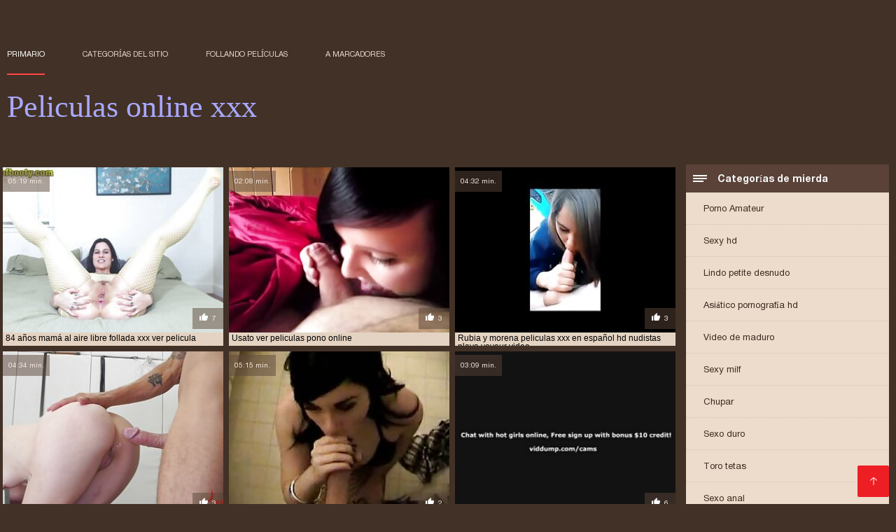

--- FILE ---
content_type: text/html; charset=UTF-8
request_url: https://es.pornovideoukr.com/category/emo
body_size: 4468
content:
<!DOCTYPE html><html lang="es"><head><meta charset="utf-8">
<title>Adulto  Sexy emo.</title><meta name="viewport" content="width=device-width, initial-scale=1.0">
<meta name="description" content="Sexy madura y joven  Sexy emo que aman el porno duro y el sexo en grupo ya te están esperando en el sitio Peliculas online xxx! ¡Mira y descarga ahora mismo! "><meta name="robots" content="index,follow" /><meta name="keywords" content="XXX videos porno caliente película porno " />
<link rel="apple-touch-icon" sizes="76x76" href="https://es.pornovideoukr.com/files/apple-touch-icon.png">
<link rel="icon" type="image/png" sizes="32x32" href="https://es.pornovideoukr.com/files/favicon-32x32.png">
<link rel="icon" type="image/png" sizes="16x16" href="https://es.pornovideoukr.com/files/favicon-16x16.png">
<link rel="manifest" href="https://es.pornovideoukr.com/files/manifest.json">
<link rel="mask-icon" href="https://es.pornovideoukr.com/files/safari-pinned-tab.svg" color="#5bbad5">
<link rel="shortcut icon" href="https://es.pornovideoukr.com/files/favicon.ico">
<meta name="theme-color" content="#423126">
<link href="https://es.pornovideoukr.com/files/base.css?v=1.5" rel="stylesheet">
<link href="https://es.pornovideoukr.com/files/color_scheme.css" rel="stylesheet">
<base target="_blank">
<link rel="canonical" href="https://es.pornovideoukr.com/category/emo/"/>
<style>.about_site p, .about_site ol li, .about_site ul li, .title_item, .title_item a, .text_video p, .details, .video_digits span {font-size: 12px !important;} body {background: #423126;}
header div.head_topline {padding-top: 50px; height: 55px; border-bottom: 0;}
header div.logotype a strong {font-family: 'Verdana';}
footer, .about_site p, a {color: #FFFFFF;}
.content div.article ul li:hover div.item {background-color: #FFFFFF !important;}
.video_content { margin-bottom: 25px;}
</style></head>
<body>
<header class="page_header"><div class="head_topline"><nav>
<a href="https://es.pornovideoukr.com/" class="select" target="_self">Primario </a>
<a href="https://es.pornovideoukr.com/categoryall.html" target="_self">Categorías del sitio </a>
<a href="https://es.pornovideoukr.com/newporno.html" target="_self">Follando películas </a>
<a href="https://es.pornovideoukr.com/" target="_self">a marcadores </a></nav>
</div>
<div class="logotype"><a href="https://es.pornovideoukr.com/" target="_self"><h1 class="bounceInDown">
<strong style="color: #A9A9FF;">Peliculas online xxx </strong></h1></a></div></header>
<main><div class="content"><aside class="category_holder"><div class="categories_list">
<div class="box_title"><i></i> Categorías de mierda </div><ul>
<li><a href="https://es.pornovideoukr.com/category/amateur/" target="_self">Porno Amateur</a></li><li><a href="https://es.pornovideoukr.com/category/hd/" target="_self">Sexy hd</a></li><li><a href="https://es.pornovideoukr.com/category/teens/" target="_self">Lindo petite desnudo</a></li><li><a href="https://es.pornovideoukr.com/category/asian/" target="_self">Asiático pornografía hd</a></li><li><a href="https://es.pornovideoukr.com/category/matures/" target="_self">Video de maduro</a></li><li><a href="https://es.pornovideoukr.com/category/milf/" target="_self">Sexy milf</a></li><li><a href="https://es.pornovideoukr.com/category/blowjobs/" target="_self">Chupar</a></li><li><a href="https://es.pornovideoukr.com/category/hardcore/" target="_self">Sexo duro</a></li><li><a href="https://es.pornovideoukr.com/category/big_boobs/" target="_self">Toro tetas</a></li><li><a href="https://es.pornovideoukr.com/category/anal/" target="_self">Sexo anal</a></li><li><a href="https://es.pornovideoukr.com/category/cumshots/" target="_self">Sexy corrida</a></li><li><a href="https://es.pornovideoukr.com/category/masturbation/" target="_self">Masturbación</a></li><li><a href="https://es.pornovideoukr.com/category/japanese/" target="_self">Japonés</a></li><li><a href="https://es.pornovideoukr.com/category/pussy/" target="_self">Gatito</a></li><li><a href="https://es.pornovideoukr.com/category/voyeur/" target="_self">Voyeur levas</a></li><li><a href="https://es.pornovideoukr.com/category/old+young/" target="_self">Viejo joven porno</a></li><li><a href="https://es.pornovideoukr.com/category/babes/" target="_self">Desnudos calientes chicas</a></li><li><a href="https://es.pornovideoukr.com/category/grannies/" target="_self">Grammys</a></li><li><a href="https://es.pornovideoukr.com/category/public_nudity/" target="_self">Público intermitente</a></li><li><a href="https://es.pornovideoukr.com/category/wife/" target="_self">Mujer Sexy</a></li><li><a href="https://es.pornovideoukr.com/category/blondes/" target="_self">Rubio</a></li><li><a href="https://es.pornovideoukr.com/category/hidden_cams/" target="_self">Cámaras ocultas</a></li><li><a href="https://es.pornovideoukr.com/category/bbw/" target="_self">Caliente las mujeres gordas</a></li><li><a href="https://es.pornovideoukr.com/category/brunettes/" target="_self">Morenas</a></li><li><a href="https://es.pornovideoukr.com/category/interracial/" target="_self">Interracial</a></li><li><a href="https://es.pornovideoukr.com/category/lesbians/" target="_self">Caliente lesbianas</a></li><li><a href="https://es.pornovideoukr.com/category/german/" target="_self">Alemán</a></li><li><a href="https://es.pornovideoukr.com/category/sex_toys/" target="_self">Juguetes sexuales</a></li><li><a href="https://es.pornovideoukr.com/category/facials/" target="_self">Sexy tratamientos faciales</a></li><li><a href="https://es.pornovideoukr.com/category/creampie/" target="_self">Sexy creampie</a></li><li><a href="https://es.pornovideoukr.com/category/tits/" target="_self">Sexy tetas</a></li><li><a href="https://es.pornovideoukr.com/category/handjobs/" target="_self">Handjobs</a></li><li><a href="https://es.pornovideoukr.com/category/pov/" target="_self">Sexy pov</a></li><li><a href="https://es.pornovideoukr.com/category/hairy/" target="_self">Sexy peluda</a></li><li><a href="https://es.pornovideoukr.com/category/femdom/" target="_self">Sexy femdom</a></li><li><a href="https://es.pornovideoukr.com/category/bdsm/" target="_self">Látex bdsm</a></li><li><a href="https://es.pornovideoukr.com/category/flashing/" target="_self">Sexy intermitente</a></li><li><a href="https://es.pornovideoukr.com/category/celebrities/" target="_self">Famoso</a></li><li><a href="https://es.pornovideoukr.com/category/pornstars/" target="_self">Estrellas porno</a></li><li><a href="https://es.pornovideoukr.com/category/threesomes/" target="_self">Tripartito</a></li>
</ul></div></aside><div class="article"><ul>
<li><div class="item"><a href="/video/9152/84-a%C3%B1os-mam%C3%A1-al-aire-libre-follada-xxx-ver-pelicula/" title="84 años mamá al aire ..."><picture><time>05:19 min.</time><span class="liked"><i></i>7</span><img src="https://es.pornovideoukr.com/media/thumbs/2/v09152.jpg?1610585711" border="0" alt="84 años mamá al aire ..." width="300" height="225"></picture><div class="title_item"><p style="color:#000000;"> 84 años mamá al aire libre follada xxx ver pelicula
</p></div></a></div></li><li><div class="item"><a href="/video/9789/usato-ver-peliculas-pono-online/" title="Usato ver peliculas  ..."><picture><time>02:08 min.</time><span class="liked"><i></i>3</span><img src="https://es.pornovideoukr.com/media/thumbs/9/v09789.jpg?1609857173" border="0" alt="Usato ver peliculas  ..." width="300" height="225"></picture><div class="title_item"><p style="color:#000000;"> Usato ver peliculas pono online
</p></div></a></div></li><li><div class="item"><a href="/video/3406/rubia-y-morena-peliculas-xxx-en-espa%C3%B1ol-hd-nudistas-playa-voyeur-video/" title="Rubia y morena pelic ..."><picture><time>04:32 min.</time><span class="liked"><i></i>3</span><img src="https://es.pornovideoukr.com/media/thumbs/6/v03406.jpg?1609914730" border="0" alt="Rubia y morena pelic ..." width="300" height="225"></picture><div class="title_item"><p style="color:#000000;"> Rubia y morena peliculas xxx en español hd nudistas playa voyeur video
</p></div></a></div></li><li><div class="item"><a href="https://es.pornovideoukr.com/link.php" title="Nylon con el pie pel ..."><picture><time>04:34 min.</time><span class="liked"><i></i>3</span><img src="https://es.pornovideoukr.com/media/thumbs/9/v06939.jpg?1609995524" border="0" alt="Nylon con el pie pel ..." width="300" height="225"></picture><div class="title_item"><p style="color:#000000;"> Nylon con el pie peliculas xxx online en castellano 2
</p></div></a></div></li><li><div class="item"><a href="https://es.pornovideoukr.com/link.php" title="Morena le gusta peli ..."><picture><time>05:15 min.</time><span class="liked"><i></i>2</span><img src="https://es.pornovideoukr.com/media/thumbs/2/v02232.jpg?1609995539" border="0" alt="Morena le gusta peli ..." width="300" height="225"></picture><div class="title_item"><p style="color:#000000;"> Morena le gusta peliporno online ser perforada por un tío cachondo
</p></div></a></div></li><li><div class="item"><a href="/video/1761/sbb-pelirroja-en-c%C3%A1mara-pelicula-completa-porn/" title="SBB - pelirroja en c ..."><picture><time>03:09 min.</time><span class="liked"><i></i>6</span><img src="https://es.pornovideoukr.com/media/thumbs/1/v01761.jpg?1610048872" border="0" alt="SBB - pelirroja en c ..." width="300" height="225"></picture><div class="title_item"><p style="color:#000000;"> SBB - pelirroja en cámara pelicula completa porn
</p></div></a></div></li><li><div class="item"><a href="https://es.pornovideoukr.com/link.php" title="Dos chicas para xxx  ..."><picture><time>08:03 min.</time><span class="liked"><i></i>33</span><img src="https://es.pornovideoukr.com/media/thumbs/3/v07473.jpg?1610031773" border="0" alt="Dos chicas para xxx  ..." width="300" height="225"></picture><div class="title_item"><p style="color:#000000;"> Dos chicas para xxx online en español un hermano
</p></div></a></div></li><li><div class="item"><a href="https://es.pornovideoukr.com/link.php" title="Vixens xxx pelicula  ..."><picture><time>11:14 min.</time><span class="liked"><i></i>25</span><img src="https://es.pornovideoukr.com/media/thumbs/7/v09387.jpg?1612829753" border="0" alt="Vixens xxx pelicula  ..." width="300" height="225"></picture><div class="title_item"><p style="color:#000000;"> Vixens xxx pelicula completa en castellano voluptuosas Julia Ann y Jessica Jaymes lamen ese coño
</p></div></a></div></li><li><div class="item"><a href="/video/6873/es-hora-de-que-le-peliculas-hentay-completas-ense%C3%B1e-a-mi-mariquita-a-chupar-una-gran-polla-negra/" title="Es hora de que le pe ..."><picture><time>06:22 min.</time><span class="liked"><i></i>1</span><img src="https://es.pornovideoukr.com/media/thumbs/3/v06873.jpg?1612485951" border="0" alt="Es hora de que le pe ..." width="300" height="225"></picture><div class="title_item"><p style="color:#000000;"> Es hora de que le peliculas hentay completas enseñe a mi mariquita a chupar una gran polla negra
</p></div></a></div></li><li><div class="item"><a href="/video/3071/divertido-y-curiosamente-peliculas-incesto-espa%C3%B1ol-sexy-show-de-c%C3%A1mara-de-rol-bbw-tetona/" title="Divertido y curiosam ..."><picture><time>06:44 min.</time><span class="liked"><i></i>3</span><img src="https://es.pornovideoukr.com/media/thumbs/1/v03071.jpg?1611451409" border="0" alt="Divertido y curiosam ..." width="300" height="225"></picture><div class="title_item"><p style="color:#000000;"> Divertido y curiosamente peliculas incesto español sexy show de cámara de rol. Bbw tetona
</p></div></a></div></li><li><div class="item"><a href="/video/3422/tom-pelis-x-online-scharfe-teeny-action-12-3/" title="Tom pelis x online S ..."><picture><time>05:28 min.</time><span class="liked"><i></i>6</span><img src="https://es.pornovideoukr.com/media/thumbs/2/v03422.jpg?1609895409" border="0" alt="Tom pelis x online S ..." width="300" height="225"></picture><div class="title_item"><p style="color:#000000;"> Tom pelis x online Scharfe Teeny-Action 12-3
</p></div></a></div></li><li><div class="item"><a href="/video/4817/minuporno-130-peliporno-online/" title="MinuPorno 130 pelipo ..."><picture><time>06:18 min.</time><span class="liked"><i></i>6</span><img src="https://es.pornovideoukr.com/media/thumbs/7/v04817.jpg?1609786845" border="0" alt="MinuPorno 130 pelipo ..." width="300" height="225"></picture><div class="title_item"><p style="color:#000000;"> MinuPorno 130 peliporno online
</p></div></a></div></li><li><div class="item"><a href="https://es.pornovideoukr.com/link.php" title="Alice ver peliculas  ..."><picture><time>05:59 min.</time><span class="liked"><i></i>21</span><img src="https://es.pornovideoukr.com/media/thumbs/9/v03339.jpg?1609866150" border="0" alt="Alice ver peliculas  ..." width="300" height="225"></picture><div class="title_item"><p style="color:#000000;"> Alice ver peliculas hentai sin censura es expulsada de la clase de gimnasia especial Editar
</p></div></a></div></li><li><div class="item"><a href="https://es.pornovideoukr.com/link.php" title="Sexo en pelicula xxx ..."><picture><time>10:33 min.</time><span class="liked"><i></i>1</span><img src="https://es.pornovideoukr.com/media/thumbs/8/v05778.jpg?1613261723" border="0" alt="Sexo en pelicula xxx ..." width="300" height="225"></picture><div class="title_item"><p style="color:#000000;"> Sexo en pelicula xxx latino grupo ruso - 16
</p></div></a></div></li><li><div class="item"><a href="/video/830/debutante-paginas-para-ver-peliculas-porno-completas-puta-h%C3%BAngara-amateur-mam%C3%A1-bbc/" title="Debutante paginas pa ..."><picture><time>06:00 min.</time><span class="liked"><i></i>0</span><img src="https://es.pornovideoukr.com/media/thumbs/0/v00830.jpg?1613869972" border="0" alt="Debutante paginas pa ..." width="300" height="225"></picture><div class="title_item"><p style="color:#000000;"> Debutante paginas para ver peliculas porno completas Puta Húngara Amateur Mamá BBC
</p></div></a></div></li> 
 </ul><div class="pagerb">

 </div><br>
 <div class="about_site"><h1>Sexy emo</h1>
 <p></p></div>
 </div></div></main> 
<p></p>
 <a href="#" id="totop" target="_self" title="Peliculas online xxx"></a><footer><div>
 <a href="https://es.pornovideoukr.com/" class="logotype_footer"><strong>Peliculas online xxx </strong></a><p>
 <p><a href="/tag/93/">hentai online latino</a>,  <a href="/tag/36/">paginas de peliculas xxx</a>,  <a href="/tag/99/">páginas para ver películas porno</a>,  <a href="/tag/31/">paginas para ver peliculas xxx</a>,  <a href="/tag/72/">para ver películas de porno</a>,  <a href="/tag/56/">para ver películas porno</a>,  <a href="/tag/70/">parodias porno online</a>,  <a href="/tag/40/">peli porno online</a>,  <a href="/tag/17/">pelicula completa de porno</a>,  <a href="/tag/74/">pelicula completa de xxx</a>,  <a href="/tag/7/">pelicula completa porno</a>,  <a href="/tag/13/">pelicula completa xxx</a>,  <a href="/tag/53/">pelicula eroticas xxx</a>,  <a href="/tag/84/">película hentai</a>,  <a href="/tag/81/">pelicula incesto xxx</a>,  <a href="/tag/62/">pelicula porno sub español</a>,  <a href="/tag/64/">pelicula xxx online</a>,  <a href="/tag/6/">peliculas completas en español xxx</a>,  <a href="/tag/8/">peliculas de incesto en español</a>,  <a href="/tag/48/">peliculas de incesto español</a>,  <a href="/tag/60/">peliculas de incesto online</a>,  <a href="/tag/89/">peliculas eroticas en español xxx</a>,  <a href="/tag/61/">peliculas eroticas online español</a>,  <a href="/tag/49/">peliculas eroticas pornos</a>,  <a href="/tag/34/">peliculas eroticas xx</a>,  <a href="/tag/0/">peliculas eroticas xxx</a>,  <a href="/tag/58/">peliculas eroticas xxx en español</a>,  <a href="/tag/33/">peliculas hd xxx</a>,  <a href="/tag/65/">peliculas hentai completas</a>,  <a href="/tag/35/">peliculas hentai en español</a>,  <a href="/tag/37/">peliculas hentai online</a>,  <a href="/tag/38/">peliculas hentai sin censura</a>,  <a href="/tag/71/">peliculas hentai sub español</a>,  <a href="/tag/16/">peliculas hentay</a>,  <a href="/tag/98/">peliculas hentay en español</a>,  <a href="/tag/59/">peliculas hot xxx</a>,  <a href="/tag/43/">peliculas incesto en español</a>,  <a href="/tag/32/">peliculas incesto español</a>,  <a href="/tag/12/">peliculas online adultos</a>,  <a href="/tag/77/">peliculas online porn</a>,  <a href="/tag/75/">peliculas online sexo</a>,  <a href="/tag/57/">peliculas onlinexxx</a>,  <a href="/tag/51/">peliculas porno audio latino</a>,  <a href="/tag/9/">peliculas porno en español latino</a>,  <a href="/tag/44/">peliculas porno en latino</a>,  <a href="/tag/22/">peliculas porno español ingles</a>,  <a href="/tag/50/">peliculas porno online castellano</a>,  <a href="/tag/92/">peliculas porno online en castellano</a>,  <a href="/tag/78/">peliculas pornograficas online</a>,  <a href="/tag/20/">películas x en español</a>,  </p>
 <p> © Autor </p>
<p align="center">Mejor sitio web gratuito Peliculas online xxx </p>

<p>
<a href="https://pornovideoukr.com/">Порно відео</a>,
<a href="https://et.pornovideoukr.com/">Vene vanaemad porno</a>,
<a href="https://fr.pornovideoukr.com/">Film porno gratuit amateur</a>,
<a href="https://ur.pornovideoukr.com/">سیکسی پاکستان</a>,
<a href="https://it.pornovideoukr.com/">Film porno anale</a>,
<a href="https://hy.pornovideoukr.com/">պոռնո տեսահոլովակներ</a>,
<a href="https://ka.pornovideoukr.com/">არაბული პორნო</a>,
<a href="https://hi.pornovideoukr.com/">हिंदी में सेक्सी वीडियो फुल मूवी</a>,
<a href="https://ja.pornovideoukr.com/">女性 無料 アダルト 動画</a>,
<a href="https://fr2.pornovideoukr.com/">Filme porno francais</a>,
<a href="https://es.pornovideoukr.com/">Peliculas online xxx</a>,
<a href="https://fa.pornovideoukr.com/">عکس سکسی دختر</a>
</p></div></footer>
 
 
 
 </body></html>